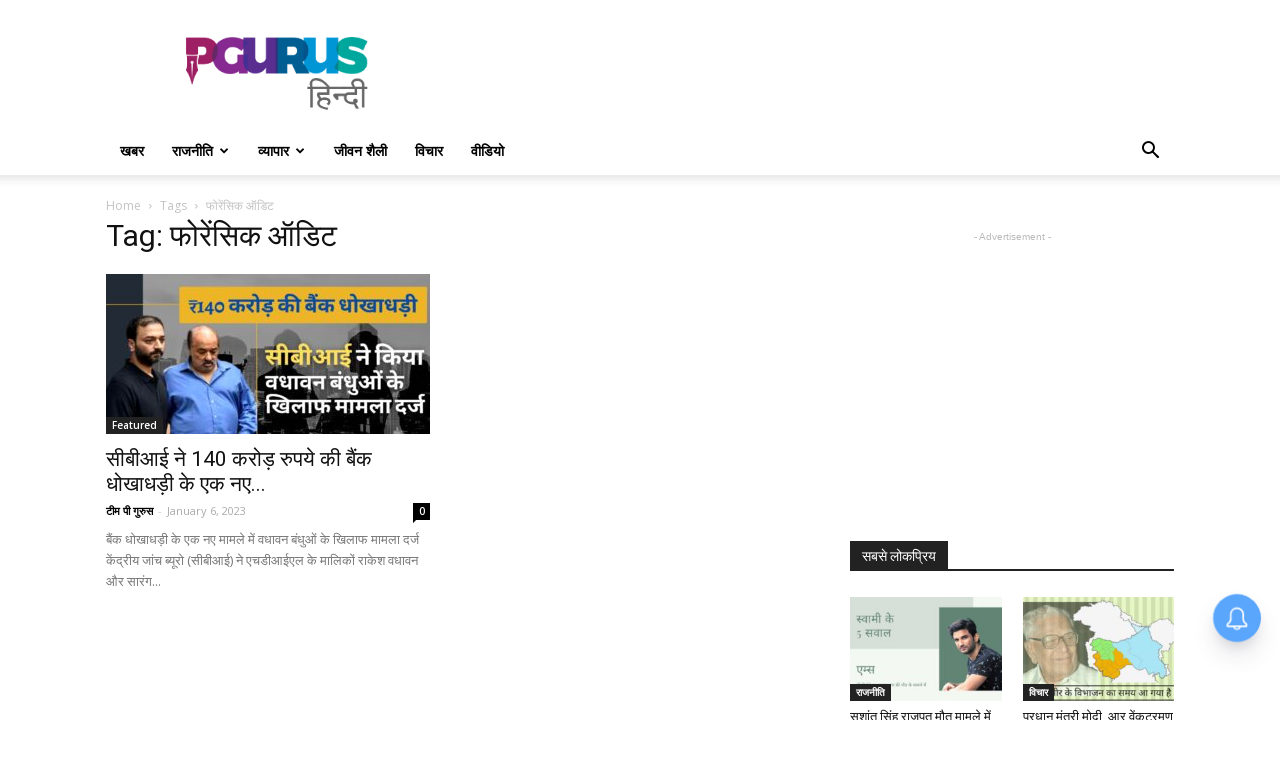

--- FILE ---
content_type: text/html; charset=utf-8
request_url: https://www.google.com/recaptcha/api2/aframe
body_size: 267
content:
<!DOCTYPE HTML><html><head><meta http-equiv="content-type" content="text/html; charset=UTF-8"></head><body><script nonce="dR-ZOnFozgAyRXn8w0h6wA">/** Anti-fraud and anti-abuse applications only. See google.com/recaptcha */ try{var clients={'sodar':'https://pagead2.googlesyndication.com/pagead/sodar?'};window.addEventListener("message",function(a){try{if(a.source===window.parent){var b=JSON.parse(a.data);var c=clients[b['id']];if(c){var d=document.createElement('img');d.src=c+b['params']+'&rc='+(localStorage.getItem("rc::a")?sessionStorage.getItem("rc::b"):"");window.document.body.appendChild(d);sessionStorage.setItem("rc::e",parseInt(sessionStorage.getItem("rc::e")||0)+1);localStorage.setItem("rc::h",'1769006293286');}}}catch(b){}});window.parent.postMessage("_grecaptcha_ready", "*");}catch(b){}</script></body></html>